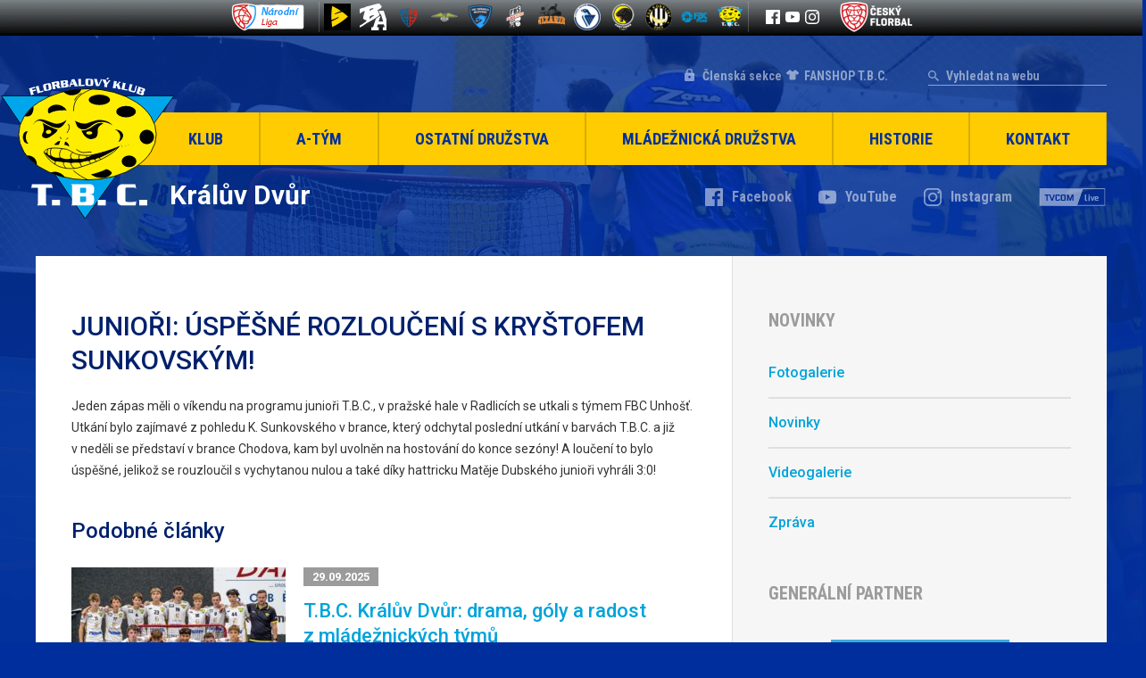

--- FILE ---
content_type: text/html; charset=UTF-8
request_url: https://www.tbc.cz/juniori-uspesne-rozlouceni-s-krystofem-sunkovskym/
body_size: 10825
content:
<!DOCTYPE html>
<html lang="cs" xmlns:fb="https://www.facebook.com/2008/fbml" xmlns:addthis="https://www.addthis.com/help/api-spec"  >
    <head>
        <meta charset="utf-8">
        <meta name="viewport" content="width=device-width">

        <link rel="apple-touch-icon" sizes="180x180" href="https://www.tbc.cz/fdksoeuwpsa/themes/tbc/favicons/apple-touch-icon.png">
        <link rel="icon" type="image/png" href="https://www.tbc.cz/fdksoeuwpsa/themes/tbc/favicons/favicon-32x32.png" sizes="32x32">
        <link rel="icon" type="image/png" href="https://www.tbc.cz/fdksoeuwpsa/themes/tbc/favicons/favicon-16x16.png" sizes="16x16">
        <link rel="manifest" href="https://www.tbc.cz/fdksoeuwpsa/themes/tbc/favicons/manifest.json">
        <link rel="mask-icon" href="https://www.tbc.cz/fdksoeuwpsa/themes/tbc/favicons/safari-pinned-tab.svg" color="#5bbad5">
        <meta name="theme-color" content="#ffffff">

            <script>
            WebFontConfig = {
                google: {
                    families: [ 'Roboto:400,500,700:latin-ext', 'Roboto Condensed:700:latin-ext' ]
                },
                active: function() {
                    document.cookie ='wfont=1; expires='+(new Date(new Date().getTime() + 86400000)).toGMTString()+'; path=/'
                }
            };
            (function(d) {
               var wf = d.createElement('script'), s = d.scripts[0];
               wf.src = 'https://ajax.googleapis.com/ajax/libs/webfont/1.6.26/webfont.js';
               wf.async = true;
               s.parentNode.insertBefore(wf, s);
            })(document);
        </script>
        <link rel="prefetch" href="https://fonts.googleapis.com/css?family=Roboto+Condensed:700|Roboto:400,500,700&amp;subset=latin-ext">
    
        <meta name='robots' content='index, follow, max-image-preview:large, max-snippet:-1, max-video-preview:-1' />
	
	
	<!-- This site is optimized with the Yoast SEO plugin v25.1 - https://yoast.com/wordpress/plugins/seo/ -->
	<link media="all" href="https://www.tbc.cz/fdksoeuwpsa/cache/autoptimize/css/autoptimize_85b3a8ae18aa94b1220a1c85ac5ba6e7.css" rel="stylesheet"><title>JUNIOŘI: ÚSPĚŠNÉ ROZLOUČENÍ S KRYŠTOFEM SUNKOVSKÝM! | T.B.C. Králův Dvůr</title>
	<link rel="canonical" href="https://www.tbc.cz/juniori-uspesne-rozlouceni-s-krystofem-sunkovskym/" />
	<meta property="og:locale" content="cs_CZ" />
	<meta property="og:type" content="article" />
	<meta property="og:title" content="JUNIOŘI: ÚSPĚŠNÉ ROZLOUČENÍ S KRYŠTOFEM SUNKOVSKÝM! | T.B.C. Králův Dvůr" />
	<meta property="og:description" content="Jeden zápas měli o&nbsp;víkendu na programu junioři T.B.C., v&nbsp;pražské hale v&nbsp;Radlicích se utkali s&nbsp;týmem FBC Unhošť. Utkání bylo zajímavé z&nbsp;pohledu.. číst dále" />
	<meta property="og:url" content="https://www.tbc.cz/juniori-uspesne-rozlouceni-s-krystofem-sunkovskym/" />
	<meta property="og:site_name" content="T.B.C. Králův Dvůr" />
	<meta property="article:author" content="https://www.facebook.com/T.Kopa89" />
	<meta property="article:published_time" content="2012-11-24T23:00:00+00:00" />
	<meta property="article:modified_time" content="2017-08-31T15:05:04+00:00" />
	<meta name="author" content="Tomáš POKORNÝ" />
	<meta name="twitter:card" content="summary_large_image" />
	<meta name="twitter:label1" content="Napsal(a)" />
	<meta name="twitter:data1" content="Tomáš POKORNÝ" />
	<meta name="twitter:label2" content="Odhadovaná doba čtení" />
	<meta name="twitter:data2" content="1 minuta" />
	<script type="application/ld+json" class="yoast-schema-graph">{"@context":"https://schema.org","@graph":[{"@type":"WebPage","@id":"https://www.tbc.cz/juniori-uspesne-rozlouceni-s-krystofem-sunkovskym/","url":"https://www.tbc.cz/juniori-uspesne-rozlouceni-s-krystofem-sunkovskym/","name":"JUNIOŘI: ÚSPĚŠNÉ ROZLOUČENÍ S KRYŠTOFEM SUNKOVSKÝM! | T.B.C. Králův Dvůr","isPartOf":{"@id":"https://www.tbc.cz/#website"},"datePublished":"2012-11-24T23:00:00+00:00","dateModified":"2017-08-31T15:05:04+00:00","author":{"@id":"https://www.tbc.cz/#/schema/person/9d200210734f69da3d8db15fe917511a"},"breadcrumb":{"@id":"https://www.tbc.cz/juniori-uspesne-rozlouceni-s-krystofem-sunkovskym/#breadcrumb"},"inLanguage":"cs","potentialAction":[{"@type":"ReadAction","target":["https://www.tbc.cz/juniori-uspesne-rozlouceni-s-krystofem-sunkovskym/"]}]},{"@type":"BreadcrumbList","@id":"https://www.tbc.cz/juniori-uspesne-rozlouceni-s-krystofem-sunkovskym/#breadcrumb","itemListElement":[{"@type":"ListItem","position":1,"name":"Domů","item":"https://www.tbc.cz/"},{"@type":"ListItem","position":2,"name":"JUNIOŘI: ÚSPĚŠNÉ ROZLOUČENÍ S&nbsp;KRYŠTOFEM SUNKOVSKÝM!"}]},{"@type":"WebSite","@id":"https://www.tbc.cz/#website","url":"https://www.tbc.cz/","name":"T.B.C. Králův Dvůr","description":"Florbalový Klub","potentialAction":[{"@type":"SearchAction","target":{"@type":"EntryPoint","urlTemplate":"https://www.tbc.cz/?s={search_term_string}"},"query-input":{"@type":"PropertyValueSpecification","valueRequired":true,"valueName":"search_term_string"}}],"inLanguage":"cs"},{"@type":"Person","@id":"https://www.tbc.cz/#/schema/person/9d200210734f69da3d8db15fe917511a","name":"Tomáš POKORNÝ","image":{"@type":"ImageObject","inLanguage":"cs","@id":"https://www.tbc.cz/#/schema/person/image/","url":"https://secure.gravatar.com/avatar/1b5a32db01afdb98859cf2a3fdfddeb2ee47ac89f5ee8b5a4e1508ab48f01c5d?s=96&d=mm&r=g","contentUrl":"https://secure.gravatar.com/avatar/1b5a32db01afdb98859cf2a3fdfddeb2ee47ac89f5ee8b5a4e1508ab48f01c5d?s=96&d=mm&r=g","caption":"Tomáš POKORNÝ"},"sameAs":["https://www.facebook.com/T.Kopa89"],"url":"https://www.tbc.cz/author/kopa-89post-cz/"}]}</script>
	<!-- / Yoast SEO plugin. -->


<link rel='dns-prefetch' href='//www.tbc.cz' />
		<!-- This site uses the Google Analytics by ExactMetrics plugin v8.8.0 - Using Analytics tracking - https://www.exactmetrics.com/ -->
		<!-- Note: ExactMetrics is not currently configured on this site. The site owner needs to authenticate with Google Analytics in the ExactMetrics settings panel. -->
					<!-- No tracking code set -->
				<!-- / Google Analytics by ExactMetrics -->
		<script type="text/javascript">
/* <![CDATA[ */
window._wpemojiSettings = {"baseUrl":"https:\/\/s.w.org\/images\/core\/emoji\/16.0.1\/72x72\/","ext":".png","svgUrl":"https:\/\/s.w.org\/images\/core\/emoji\/16.0.1\/svg\/","svgExt":".svg","source":{"concatemoji":"https:\/\/www.tbc.cz\/wp-includes\/js\/wp-emoji-release.min.js?ver=6.8.3"}};
/*! This file is auto-generated */
!function(s,n){var o,i,e;function c(e){try{var t={supportTests:e,timestamp:(new Date).valueOf()};sessionStorage.setItem(o,JSON.stringify(t))}catch(e){}}function p(e,t,n){e.clearRect(0,0,e.canvas.width,e.canvas.height),e.fillText(t,0,0);var t=new Uint32Array(e.getImageData(0,0,e.canvas.width,e.canvas.height).data),a=(e.clearRect(0,0,e.canvas.width,e.canvas.height),e.fillText(n,0,0),new Uint32Array(e.getImageData(0,0,e.canvas.width,e.canvas.height).data));return t.every(function(e,t){return e===a[t]})}function u(e,t){e.clearRect(0,0,e.canvas.width,e.canvas.height),e.fillText(t,0,0);for(var n=e.getImageData(16,16,1,1),a=0;a<n.data.length;a++)if(0!==n.data[a])return!1;return!0}function f(e,t,n,a){switch(t){case"flag":return n(e,"\ud83c\udff3\ufe0f\u200d\u26a7\ufe0f","\ud83c\udff3\ufe0f\u200b\u26a7\ufe0f")?!1:!n(e,"\ud83c\udde8\ud83c\uddf6","\ud83c\udde8\u200b\ud83c\uddf6")&&!n(e,"\ud83c\udff4\udb40\udc67\udb40\udc62\udb40\udc65\udb40\udc6e\udb40\udc67\udb40\udc7f","\ud83c\udff4\u200b\udb40\udc67\u200b\udb40\udc62\u200b\udb40\udc65\u200b\udb40\udc6e\u200b\udb40\udc67\u200b\udb40\udc7f");case"emoji":return!a(e,"\ud83e\udedf")}return!1}function g(e,t,n,a){var r="undefined"!=typeof WorkerGlobalScope&&self instanceof WorkerGlobalScope?new OffscreenCanvas(300,150):s.createElement("canvas"),o=r.getContext("2d",{willReadFrequently:!0}),i=(o.textBaseline="top",o.font="600 32px Arial",{});return e.forEach(function(e){i[e]=t(o,e,n,a)}),i}function t(e){var t=s.createElement("script");t.src=e,t.defer=!0,s.head.appendChild(t)}"undefined"!=typeof Promise&&(o="wpEmojiSettingsSupports",i=["flag","emoji"],n.supports={everything:!0,everythingExceptFlag:!0},e=new Promise(function(e){s.addEventListener("DOMContentLoaded",e,{once:!0})}),new Promise(function(t){var n=function(){try{var e=JSON.parse(sessionStorage.getItem(o));if("object"==typeof e&&"number"==typeof e.timestamp&&(new Date).valueOf()<e.timestamp+604800&&"object"==typeof e.supportTests)return e.supportTests}catch(e){}return null}();if(!n){if("undefined"!=typeof Worker&&"undefined"!=typeof OffscreenCanvas&&"undefined"!=typeof URL&&URL.createObjectURL&&"undefined"!=typeof Blob)try{var e="postMessage("+g.toString()+"("+[JSON.stringify(i),f.toString(),p.toString(),u.toString()].join(",")+"));",a=new Blob([e],{type:"text/javascript"}),r=new Worker(URL.createObjectURL(a),{name:"wpTestEmojiSupports"});return void(r.onmessage=function(e){c(n=e.data),r.terminate(),t(n)})}catch(e){}c(n=g(i,f,p,u))}t(n)}).then(function(e){for(var t in e)n.supports[t]=e[t],n.supports.everything=n.supports.everything&&n.supports[t],"flag"!==t&&(n.supports.everythingExceptFlag=n.supports.everythingExceptFlag&&n.supports[t]);n.supports.everythingExceptFlag=n.supports.everythingExceptFlag&&!n.supports.flag,n.DOMReady=!1,n.readyCallback=function(){n.DOMReady=!0}}).then(function(){return e}).then(function(){var e;n.supports.everything||(n.readyCallback(),(e=n.source||{}).concatemoji?t(e.concatemoji):e.wpemoji&&e.twemoji&&(t(e.twemoji),t(e.wpemoji)))}))}((window,document),window._wpemojiSettings);
/* ]]> */
</script>








<script type="text/javascript" src="https://www.tbc.cz/wp-includes/js/jquery/jquery.min.js?ver=3.7.1" id="jquery-core-js"></script>



<link rel="https://api.w.org/" href="https://www.tbc.cz/wp-json/" /><link rel="alternate" title="JSON" type="application/json" href="https://www.tbc.cz/wp-json/wp/v2/posts/1687" /><link rel='shortlink' href='https://www.tbc.cz/?p=1687' />
<link rel="alternate" title="oEmbed (JSON)" type="application/json+oembed" href="https://www.tbc.cz/wp-json/oembed/1.0/embed?url=https%3A%2F%2Fwww.tbc.cz%2Fjuniori-uspesne-rozlouceni-s-krystofem-sunkovskym%2F" />
<link rel="alternate" title="oEmbed (XML)" type="text/xml+oembed" href="https://www.tbc.cz/wp-json/oembed/1.0/embed?url=https%3A%2F%2Fwww.tbc.cz%2Fjuniori-uspesne-rozlouceni-s-krystofem-sunkovskym%2F&#038;format=xml" />

        
                    <script type="text/javascript">
                var loop = true;
                var between = 10000;
                var speed = 750;
            </script>
                <script type="text/javascript">
            var sponsorBetween = 3000;
            var sponsorSpeed = 500;
        </script>

    </head>

    <body class="wp-singular post-template-default single single-post postid-1687 single-format-standard wp-theme-tbc">

        
        <div class="top-bar-section">
            <div class="content">
                <a href="https://www.ceskyflorbal.cz/narodni-liga-A" class="tipsport" target="_blank">
                                        <img src="https://www.tbc.cz/fdksoeuwpsa/uploads/2017/08/logo_narodni_liga.png" alt="">
                </a>
                <div class="teams">
                                                                                            <a href="https://www.start98.eu/" class="team" title="Start98" target="_blank">
                                <img src="https://www.tbc.cz/fdksoeuwpsa/uploads/2024/09/35327451_10155634160871169_2615592893800251392_n-30x30.png" alt="Start98">
                            </a>
                                                                                                <a href="https://www.blackangels.cz/" class="team" title="BLACK ANGELS" target="_blank">
                                <img src="https://www.tbc.cz/fdksoeuwpsa/uploads/2024/09/ba-white-30x30.png" alt="BLACK ANGELS">
                            </a>
                                                                                                <a href="https://www.florballitomysl.cz/cs" class="team" title="FLORBAL Litomyšl" target="_blank">
                                <img src="https://www.tbc.cz/fdksoeuwpsa/uploads/2024/09/output-onlinepngtools-2-30x30.png" alt="FLORBAL Litomyšl">
                            </a>
                                                                                                <a href="https://www.fbcpisek.cz/" class="team" title="FBC Písek" target="_blank">
                                <img src="https://www.tbc.cz/fdksoeuwpsa/uploads/2023/05/5e7dca58b959b-30x30.png" alt="FBC Písek">
                            </a>
                                                                                                <a href="https://www.doswich.cz/" class="team" title="FBC Došwich Milevsko" target="_blank">
                                <img src="https://www.tbc.cz/fdksoeuwpsa/uploads/2023/09/FBC-DO1-30x30.png" alt="FBC Došwich Milevsko">
                            </a>
                                                                                                <a href="https://www.fbsslaviaplzen.cz/" class="team" title="FBŠ SLAVIA Fat Pipe Plzeň" target="_blank">
                                <img src="https://www.tbc.cz/fdksoeuwpsa/uploads/2022/11/FBS-Plzen-logo-30x30.png" alt="FBŠ SLAVIA Fat Pipe Plzeň">
                            </a>
                                                                                                <a href="https://www.dumum.cz/" class="team" title="Wizards DDM Praha 10" target="_blank">
                                <img src="https://www.tbc.cz/fdksoeuwpsa/uploads/2018/09/wizards_logo_b-30x30.png" alt="Wizards DDM Praha 10">
                            </a>
                                                                                                                                                                                                                                                                                                                                                                                                                                                                                                                                                        <a href="http://www.florbaljaromer.cz" class="team" title="TJ Sokol Jaroměř" target="_blank">
                                <img src="https://www.tbc.cz/fdksoeuwpsa/uploads/2022/11/logo-lg-30x30.png" alt="TJ Sokol Jaroměř">
                            </a>
                                                                                                <a href="http://www.panthers.cz" class="team" title="Panthers Praha" target="_blank">
                                <img src="https://www.tbc.cz/fdksoeuwpsa/uploads/2017/08/panthers_2-30x30.png" alt="Panthers Praha">
                            </a>
                                                                                                <a href="http://www.fbkkobylisy.cz" class="team" title="Florbal TJ Kobylisy" target="_blank">
                                <img src="https://www.tbc.cz/fdksoeuwpsa/uploads/2017/08/logo_kobylisy-30x30.png" alt="Florbal TJ Kobylisy">
                            </a>
                                                                                                <a href="http://www.florbal-plzen.cz" class="team" title="FbC Plzeň" target="_blank">
                                <img src="https://www.tbc.cz/fdksoeuwpsa/uploads/2017/08/plzen-30x30.png" alt="FbC Plzeň">
                            </a>
                                                                                                <a href="" class="team" title="T.B.C. Králův Dvůr" target="_blank">
                                <img src="https://www.tbc.cz/fdksoeuwpsa/uploads/2017/08/tbc_1-30x30.png" alt="T.B.C. Králův Dvůr">
                            </a>
                                                                                                                                                                                                                                                                                                                                                                                                                                                                                                                                                                                                                                                                                                                                                                                                                                                                                                                                                                                                                                                                                                                                                                                                                                                                                                                                                                                                                                                                                                                                                                                                                                                                                                                                                                                                                                                                                                                                                                                                                                                                                                                                                                                                                                                                                                                                                                                                                                                                                                                                                                                                                                                                                                                                                                                                                                                                                                                                                                                                                                                                                                                                                                                                                                                                                                                                                                                                                                                                                                                                                                                                                                                                                                                                                                                                                                                                                                                                                                                                                                                                                                                                                                                                                                                                                                                                                                                                                                                                                                                                                                                                                                                                                                                                                                                                                                                                                                                                                                                                                                                                                                                                                                                                                                                                                                                                                                                                                                                                                                                                                                                                                                                                                                                                                                                                                                                                                                                                                                                                                                                                                                                                                                                                                                                                                                                                                                                                                                                                                                                                                                                                                                                                                                                                                                                                                                                                                                                                                                                                                                                                                                                                                                                                                                                                                                                                                                                                                                                                                                                                                                                                                                                                                                                                                                                                                                                                                                                                                                                                                                                                                                                                                                                                                                                                                                                                                                                                                                                                                                                                                                                                                                                                                                                                                                                                                                                                                                                                                                                                                                                                                                                                                                                                                                                                                                                                                                                                                                                                                                                                                                                                                                                                                                                                                                                                                                                                                                                                                                                                                                                                                                                                                                                                                                                                                                                                                                                                                                                                                                                                                                                                                                                                                                                                                                                                                                                                                                                                                                                                                                                                                                                                                                                                                                                                                                                                                                                                                                                                                                                                                                                                                                                                                                                                                                                                                                                                                                                                                                                                                                                                                                                                                                                                                                                                                                                                                                                                                                                                                                                                                                                                                                                                                                                                                                                                                                                                                                                                                                                                                                                                                                                                                                                                                                                                                                                                                                                                                                                                                                                                                                                                                                                                                                                                                                                                                                                                                                                                                                                                                                                                                                                                                                                                                                                                                                                                                                                                                                                                                                                                                                                                                                                                                                                                                                                                                    </div>
                <div class="social-icons-section">
                                                                <a href="https://www.facebook.com/TBCKD/" class="facebook" title="Facebook" target="_blank"><img src="https://www.tbc.cz/fdksoeuwpsa/themes/tbc/img/dist/top-bar-facebook.svg" alt="Facebook"></a>
                                                                                    <a href="https://www.youtube.com/channel/UCTRFlttjGVvHGs4GZQ4Ddjw/featured" class="youtube" title="YouTube" target="_blank"><img src="https://www.tbc.cz/fdksoeuwpsa/themes/tbc/img/dist/top-bar-youtube.svg" alt="YouTube"></a>
                                                                <a href="https://www.instagram.com/tbckd/" class="instagram" title="Instagram" target="_blank"><img src="https://www.tbc.cz/fdksoeuwpsa/themes/tbc/img/dist/top-bar-instagram.svg" alt="Instagram"></a>
                                    </div>
                <a href="https://www.ceskyflorbal.cz/" class="florbal" target="_blank">
                                        <img src="https://www.tbc.cz/fdksoeuwpsa/uploads/2017/08/lista-florbal.png" alt="">
                </a>

		            </div>
        </div>

        <div class="page-wrapper">
    		<header class="header">
                <div class="top-section">
                                        <a href="https://eos.tbc.cz/" class="member-section" target="_blank">Členská sekce</a>
		    <a href="https://www.demisport.cz/tbc-kraluv-dvur/" class="member-section2" target="_blank">FANSHOP T.B.C.</a>
                    <form role="search" method="GET" id="search" action="https://www.tbc.cz/">
                        <input type="search" name="s" placeholder="Vyhledat na webu" value="" id="search-input" required>
                        <input type="submit">
                    </form>
                    <div class="icons mobile-icons">
                        <a href="https://www.facebook.com/TBCKD/" title="Facebook" class="icon facebook" target="_blank"></a>
                        <a href="https://www.youtube.com/channel/UCTRFlttjGVvHGs4GZQ4Ddjw" title="YouTube" class="icon youtube" target="_blank"></a>
                        <a href="https://www.instagram.com/tbckd/" title="Instagram" class="icon instagram" target="_blank"></a>
                        <a href="https://www.tvcom.cz/hledani/?q=T.B.C." title="TVCOM Live" class="icon tvcom" target="_blank"></a>
                    </div>
                </div>
                <div class="menu-section">
                    <a href="https://www.tbc.cz" class="logo">
                        <img src="https://www.tbc.cz/fdksoeuwpsa/themes/tbc/img/dist/logo_white.svg" alt="T.B.C. Králův Dvůr">
                    </a>
                    <ul class="menu js-menu">
                        <li id="menu-item-45" class="menu-klub menu-item menu-item-type-post_type menu-item-object-page menu-item-has-children menu-item-45"><a href="https://www.tbc.cz/?page_id=6">Klub</a>
<ul class="sub-menu">
	<li id="menu-item-47" class="menu-item menu-item-type-post_type menu-item-object-page menu-item-47"><a href="https://www.tbc.cz/vedeni-klubu/">Vedení klubu</a></li>
	<li id="menu-item-48" class="menu-item menu-item-type-post_type menu-item-object-page menu-item-48"><a href="https://www.tbc.cz/partneri-a-sponzori/">Partneři a&nbsp;sponzoři</a></li>
	<li id="menu-item-175" class="menu-item menu-item-type-post_type menu-item-object-page menu-item-175"><a href="https://www.tbc.cz/mestska-hala-kraluv-dvur/">Městská hala Králův Dvůr</a></li>
	<li id="menu-item-176" class="menu-item menu-item-type-post_type menu-item-object-page menu-item-176"><a href="https://www.tbc.cz/rozpis-treninku/">Rozpis tréninků</a></li>
	<li id="menu-item-180" class="menu-item menu-item-type-post_type menu-item-object-page menu-item-180"><a href="https://www.tbc.cz/ke-stazeni/">Ke stažení</a></li>
	<li id="menu-item-3442" class="menu-item menu-item-type-post_type menu-item-object-page menu-item-3442"><a href="https://www.tbc.cz/napiste-nam/">Napište nám</a></li>
	<li id="menu-item-5426" class="menu-item menu-item-type-post_type menu-item-object-page menu-item-5426"><a href="https://www.tbc.cz/klubovy-kodex/">Klubový kodex</a></li>
	<li id="menu-item-5789" class="menu-item menu-item-type-post_type menu-item-object-page menu-item-5789"><a href="https://www.tbc.cz/prihlaska-t-b-c/">Přihláška do T.B.C.</a></li>
	<li id="menu-item-5788" class="menu-item menu-item-type-post_type menu-item-object-page menu-item-5788"><a href="https://www.tbc.cz/aktualizace-udaju/">Aktualizace údajů</a></li>
	<li id="menu-item-5790" class="menu-item menu-item-type-post_type menu-item-object-page menu-item-5790"><a href="https://www.tbc.cz/tapety/">Tapety</a></li>
	<li id="menu-item-6178" class="menu-item menu-item-type-post_type menu-item-object-page menu-item-6178"><a href="https://www.tbc.cz/soustredeni-2024/">Soustředění 2025</a></li>
</ul>
</li>
<li id="menu-item-50" class="menu-a-tym menu-item menu-item-type-post_type menu-item-object-page menu-item-has-children menu-item-50"><a href="https://www.tbc.cz/a-tym/">A-Tým</a>
<ul class="sub-menu">
	<li id="menu-item-182" class="menu-item menu-item-type-post_type menu-item-object-page menu-item-182"><a href="https://www.tbc.cz/a-tym/zapasy-a-tym/">Zápasy</a></li>
	<li id="menu-item-183" class="menu-item menu-item-type-post_type menu-item-object-page menu-item-183"><a href="https://www.tbc.cz/a-tym/tabulka/">Tabulka</a></li>
	<li id="menu-item-184" class="menu-item menu-item-type-post_type menu-item-object-page menu-item-184"><a href="https://www.tbc.cz/a-tym/statistiky-hracu/">Statistiky hráčů</a></li>
	<li id="menu-item-4380" class="menu-item menu-item-type-post_type menu-item-object-page menu-item-4380"><a href="https://www.tbc.cz/a-tym/soupiska-a/">Soupiska</a></li>
	<li id="menu-item-3800" class="menu-item menu-item-type-post_type menu-item-object-page menu-item-3800"><a href="https://www.tbc.cz/a-tym/realizacni-tym/">Realizační tým</a></li>
</ul>
</li>
<li id="menu-item-53" class="menu-ostatni-druzstva menu-item menu-item-type-post_type menu-item-object-page menu-item-has-children menu-item-53"><a href="https://www.tbc.cz/ostatni-druzstva/">Ostatní družstva</a>
<ul class="sub-menu">
	<li id="menu-item-54" class="menu-item menu-item-type-post_type menu-item-object-page menu-item-54"><a href="https://www.tbc.cz/ostatni-druzstva/muzi-b/">Muži B</a></li>
	<li id="menu-item-186" class="menu-item menu-item-type-post_type menu-item-object-page menu-item-186"><a href="https://www.tbc.cz/ostatni-druzstva/muzi-c/">Muži C</a></li>
</ul>
</li>
<li id="menu-item-55" class="menu-mladeznicka-druzstva menu-item menu-item-type-post_type menu-item-object-page menu-item-has-children menu-item-55"><a href="https://www.tbc.cz/mladez/">Mládežnická družstva</a>
<ul class="sub-menu">
	<li id="menu-item-60" class="menu-item menu-item-type-post_type menu-item-object-page menu-item-60"><a href="https://www.tbc.cz/mladez/juniori/">Junioři</a></li>
	<li id="menu-item-61" class="menu-item menu-item-type-post_type menu-item-object-page menu-item-61"><a href="https://www.tbc.cz/mladez/dorost/">Dorost</a></li>
	<li id="menu-item-188" class="menu-item menu-item-type-post_type menu-item-object-page menu-item-188"><a href="https://www.tbc.cz/mladez/starsi-zaci/">Starší žáci</a></li>
	<li id="menu-item-189" class="menu-item menu-item-type-post_type menu-item-object-page menu-item-189"><a href="https://www.tbc.cz/mladez/mladsi-zaci/">Mladší žáci</a></li>
	<li id="menu-item-190" class="menu-item menu-item-type-post_type menu-item-object-page menu-item-190"><a href="https://www.tbc.cz/mladez/elevove/">Elévové</a></li>
	<li id="menu-item-191" class="menu-item menu-item-type-post_type menu-item-object-page menu-item-191"><a href="https://www.tbc.cz/mladez/pripravka/">Přípravka</a></li>
</ul>
</li>
<li id="menu-item-62" class="menu-historie menu-item menu-item-type-post_type menu-item-object-page menu-item-has-children menu-item-62"><a href="https://www.tbc.cz/historie/">Historie</a>
<ul class="sub-menu">
	<li id="menu-item-63" class="menu-item menu-item-type-post_type menu-item-object-page menu-item-63"><a href="https://www.tbc.cz/historie/historie-klubu/">Historie klubu</a></li>
	<li id="menu-item-3445" class="menu-item menu-item-type-post_type menu-item-object-page menu-item-3445"><a href="https://www.tbc.cz/historie/statistiky-souteze-20002001-20162017/">Statistiky soutěže 2010/11 – 2016/17</a></li>
	<li id="menu-item-459" class="menu-item menu-item-type-post_type menu-item-object-page menu-item-459"><a href="https://www.tbc.cz/historie/predchozi-verze-www-tbc-cz/">Předchozí verze www.tbc.cz</a></li>
</ul>
</li>
<li id="menu-item-46" class="menu-item menu-item-type-post_type menu-item-object-page menu-item-has-children menu-item-46"><a href="https://www.tbc.cz/kontakt/">Kontakt</a>
<ul class="sub-menu">
	<li id="menu-item-5898" class="menu-item menu-item-type-post_type menu-item-object-page menu-item-5898"><a href="https://www.tbc.cz/kontakt/">Kontakt</a></li>
	<li id="menu-item-6121" class="menu-item menu-item-type-post_type menu-item-object-page menu-item-6121"><a href="https://www.tbc.cz/kontakt/treneri-vedeni-klubu/">Trenéři a&nbsp;vedení klubu</a></li>
</ul>
</li>
<li id="menu-item-6976" class="for-members menu-item menu-item-type-custom menu-item-object-custom menu-item-6976"><a target="_blank" href="https://eos.tbc.cz/">Členská sekce</a></li>
                    </ul>
                    <div class="mobile-menu-button js-mobile-menu-button">Hlavní nabídka</div>
                </div>
                <div class="fake-menu-section"></div>
                <div class="undermenu-section">
                    <p class="name">Králův Dvůr</p>
                    <div class="icons">
                        <a href="https://www.facebook.com/TBCKD/" title="Facebook" class="icon facebook" target="_blank"><span>Facebook</span></a>
                        <a href="https://www.youtube.com/channel/UCTRFlttjGVvHGs4GZQ4Ddjw" title="YouTube" class="icon youtube" target="_blank"><span>YouTube</span></a>
                        <a href="https://www.instagram.com/tbckd/" title="Instagram" class="icon instagram" target="_blank"><span>Instagram</span></a>
                        <a href="https://www.tvcom.cz/hledani/?q=T.B.C." title="TVCOM Live" class="icon tvcom" target="_blank"></a>
                    </div>
                </div>

                

    		</header>

        <main class="main single single-article">
        <div class="left-side">

            <h1 class="page-title">JUNIOŘI: ÚSPĚŠNÉ ROZLOUČENÍ S&nbsp;KRYŠTOFEM SUNKOVSKÝM!</h1>

            
                <div class="at-above-post addthis_tool" data-url="https://www.tbc.cz/juniori-uspesne-rozlouceni-s-krystofem-sunkovskym/"></div><p><P>Jeden zápas měli o&nbsp;víkendu na programu junioři T.B.C., v&nbsp;pražské hale v&nbsp;Radlicích se utkali s&nbsp;týmem FBC Unhošť. Utkání bylo zajímavé z&nbsp;pohledu K. Sunkovského v&nbsp;brance, který odchytal poslední utkání v&nbsp;barvách T.B.C. a&nbsp;již v&nbsp;neděli se představí v&nbsp;brance Chodova, kam byl uvolněn na hostování do konce sezóny! A&nbsp;loučení to bylo úspěšné, jelikož se rouzloučil s&nbsp;vychytanou nulou a&nbsp;také díky hattricku Matěje Dubského junioři vyhráli 3:0!</P>
<!-- AddThis Advanced Settings above via filter on the_content --><!-- AddThis Advanced Settings below via filter on the_content --><!-- AddThis Advanced Settings generic via filter on the_content --><!-- AddThis Share Buttons above via filter on the_content --><!-- AddThis Share Buttons below via filter on the_content --><div class="at-below-post addthis_tool" data-url="https://www.tbc.cz/juniori-uspesne-rozlouceni-s-krystofem-sunkovskym/"></div><!-- AddThis Share Buttons generic via filter on the_content -->
            
            <h3 class="more-news">Podobné články</h3>

                                    	
            		<article class="news">
    <div class="image">
                    <img width="240" height="160" src="https://www.tbc.cz/fdksoeuwpsa/uploads/2025/09/83b6f8a7-17c7-4812-bdb0-fbf415145c6c-240x160.jpeg" class="attachment-thumbnail size-thumbnail wp-post-image" alt="" decoding="async" srcset="https://www.tbc.cz/fdksoeuwpsa/uploads/2025/09/83b6f8a7-17c7-4812-bdb0-fbf415145c6c-240x160.jpeg 240w, https://www.tbc.cz/fdksoeuwpsa/uploads/2025/09/83b6f8a7-17c7-4812-bdb0-fbf415145c6c-700x467.jpeg 700w, https://www.tbc.cz/fdksoeuwpsa/uploads/2025/09/83b6f8a7-17c7-4812-bdb0-fbf415145c6c-880x587.jpeg 880w, https://www.tbc.cz/fdksoeuwpsa/uploads/2025/09/83b6f8a7-17c7-4812-bdb0-fbf415145c6c-768x512.jpeg 768w, https://www.tbc.cz/fdksoeuwpsa/uploads/2025/09/83b6f8a7-17c7-4812-bdb0-fbf415145c6c-1536x1024.jpeg 1536w, https://www.tbc.cz/fdksoeuwpsa/uploads/2025/09/83b6f8a7-17c7-4812-bdb0-fbf415145c6c-200x133.jpeg 200w, https://www.tbc.cz/fdksoeuwpsa/uploads/2025/09/83b6f8a7-17c7-4812-bdb0-fbf415145c6c.jpeg 1600w" sizes="(max-width: 240px) 100vw, 240px" />            </div>
    <div class="news-content">
        <span class="date">29.09.2025</span>
        <a href="https://www.tbc.cz/t-b-c-kraluv-dvur-drama-goly-a-radost-z-mladeznickych-tymu/" class="title"><h2>T.B.C. Králův Dvůr: drama, góly a&nbsp;radost z&nbsp;mládežnických týmů</h2></a>
        <p>Florbalová sezóna je v&nbsp;plném proudu a&nbsp;T.B.C. Králův Dvůr už má za sebou první ostré zápasy ve většině kategorií. Zatímco áčko&hellip;</p>
    </div>
</article>

            	
            		<article class="news">
    <div class="image">
                    <img width="240" height="160" src="https://www.tbc.cz/fdksoeuwpsa/uploads/2025/06/Exhibice-jak-ma-bytNa-jedne-strane-domaci-tym-na-druhe-vyber-All-Star-–-parada-plna-dovednosti-humoru-a-florbalove-show-Fanousci-bourili-hraci-bavili-a-atmosfera-Neskutecna-Pro-vice-fotek-sledujte-storie-240x160.jpg" class="attachment-thumbnail size-thumbnail wp-post-image" alt="" decoding="async" />            </div>
    <div class="news-content">
        <span class="date">09.06.2025</span>
        <a href="https://www.tbc.cz/sin-slavy/" class="title"><h2>Síň Slávy</h2></a>
        <p>Tabulky si můžete stáhnout na této stránce. Nápad vytvořit síň slávy vznikl již před několika lety, konkrétně v&nbsp;roce 2020, tedy&hellip;</p>
    </div>
</article>

            	            
        </div>

        <div class="right-side">
            <h2 class="grey-title">Novinky</h2>
            <ul class="sidebar-menu">
                                                <li>
                    <a href="https://www.tbc.cz/kategorie/fotogalerie/" rel="category">Fotogalerie</a>
                </li>
                                <li>
                    <a href="https://www.tbc.cz/kategorie/novinky/" rel="category">Novinky</a>
                </li>
                                <li>
                    <a href="https://www.tbc.cz/kategorie/videogalerie/" rel="category">Videogalerie</a>
                </li>
                                <li>
                    <a href="https://www.tbc.cz/kategorie/zprava/" rel="category">Zpráva</a>
                </li>
                            </ul>
            <h2 class="grey-title">Generální partner</h2>
<div class="sponsors sponsors-slider-block">
    <div class="sponsors-slider general-partners-slider">
        <div class="swiper-wrapper">
                        <div class="swiper-slide">
                                                                <a href="http://www.kraluv-dvur.cz/" title="Město Králův Dvůr" target="_blank" rel="external nofollow">
                    <img src="https://www.tbc.cz/fdksoeuwpsa/uploads/2017/08/mesto_kd.jpg" alt="">
                </a>
                            </div>
                </div>
    </div>
</div>

 
<h2 class="grey-title">Partneři</h2>
<div class="sponsors sponsors-slider-block">
    <div class="sponsors-slider partners-slider">
        <div class="swiper-wrapper">
                                                    <div class="swiper-slide">
                                                                            <a href="https://www.kr-stredocesky.cz" title="Středočeský kraj" target="_blank" rel="external nofollow">
                    <img src="https://www.tbc.cz/fdksoeuwpsa/uploads/2017/09/stredocesky_kraj.png" alt="">
                </a>
                                                                                                                            <a href="https://www.majkafe.cz/" title="Majkafé" target="_blank" rel="external nofollow">
                    <img src="https://www.tbc.cz/fdksoeuwpsa/uploads/2018/10/majkafe.png" alt="">
                </a>
                                                                                                                            <a href="http://www.kinet.cz/" title="Kinet s.r.o." target="_blank" rel="external nofollow">
                    <img src="https://www.tbc.cz/fdksoeuwpsa/uploads/2017/09/logo_kinet.png" alt="">
                </a>
                                        </div>
                                                        <div class="swiper-slide">
                                                                            <a href="http://www.studiopetricek.cz/" title="Kuchyňské studio Petříček" target="_blank" rel="external nofollow">
                    <img src="https://www.tbc.cz/fdksoeuwpsa/uploads/2017/09/studio_petricek_logo.png" alt="">
                </a>
                                                                                                                            <a href="http://www.smazikkladno.cz/" title="Smažík s.r.o." target="_blank" rel="external nofollow">
                    <img src="https://www.tbc.cz/fdksoeuwpsa/uploads/2017/08/smazik_2017.jpg" alt="">
                </a>
                                                                                                                            <a href="http://ekologicka-stavebni.cz/" title="Ekologická stavební" target="_blank" rel="external nofollow">
                    <img src="https://www.tbc.cz/fdksoeuwpsa/uploads/2017/08/ekologicka.jpg" alt="">
                </a>
                                        </div>
                                                        <div class="swiper-slide">
                                                                            <div class="block">
                    <img src="https://www.tbc.cz/fdksoeuwpsa/uploads/2018/08/Club-Finance.png" alt="">
                </div>
                                                                                                                            <a href="https://www.alsap.cz/" title="Alsap" target="_blank" rel="external nofollow">
                    <img src="https://www.tbc.cz/fdksoeuwpsa/uploads/2018/08/alsap.png" alt="">
                </a>
                                                                                                                            <div class="block">
                    <img src="https://www.tbc.cz/fdksoeuwpsa/uploads/2017/08/min_hh_mantinel2011.jpg" alt="">
                </div>
                                        </div>
                                                        <div class="swiper-slide">
                                                                            <a href="https://www.florbalexpert.cz/" title="Florbal Expert" target="_blank" rel="external nofollow">
                    <img src="https://www.tbc.cz/fdksoeuwpsa/uploads/2018/10/logo_FExpert_250.png" alt="">
                </a>
                                                                                                                            <a href="https://www.spinsport.cz/footbalance/" title="FootBalance" target="_blank" rel="external nofollow">
                    <img src="https://www.tbc.cz/fdksoeuwpsa/uploads/2018/10/FootBalance_logo.png" alt="">
                </a>
                                                                                                                            <a href="https://www.spinsport.cz/mcdavid/" title="McDavid" target="_blank" rel="external nofollow">
                    <img src="https://www.tbc.cz/fdksoeuwpsa/uploads/2018/10/McDavidLogo_Red.jpg" alt="">
                </a>
                                        </div>
                                                        <div class="swiper-slide">
                                                                            <a href="https://www.florbalexpert.cz/?manufacturer_id=11" title="Zone - Florbalexpert" target="_blank" rel="external nofollow">
                    <img src="https://www.tbc.cz/fdksoeuwpsa/uploads/2018/10/ZONE-LOGO-N.jpg" alt="">
                </a>
                                                                                                                            <a href="https://www.bettra.cz/" title="Bettra " target="_blank" rel="external nofollow">
                    <img src="https://www.tbc.cz/fdksoeuwpsa/uploads/2023/09/logo_cs.png" alt="">
                </a>
                                                                                                                            <a href="https://www.vpksuchy.cz/" title="VPK Suchý s.r.o." target="_blank" rel="external nofollow">
                    <img src="https://www.tbc.cz/fdksoeuwpsa/uploads/2024/12/5a9974fedaad5c0001714822_vpk-logo.png" alt="">
                </a>
                                        </div>
                                                        <div class="swiper-slide">
                                                                            <a href="http://www.novadus.cz/" title="Novadus" target="_blank" rel="external nofollow">
                    <img src="https://www.tbc.cz/fdksoeuwpsa/uploads/2024/12/logo.png" alt="">
                </a>
                                                                                                                            <a href="https://www.dopravachalupecky.cz/" title="Autodoprava Chalupecký" target="_blank" rel="external nofollow">
                    <img src="https://www.tbc.cz/fdksoeuwpsa/uploads/2024/12/266.png" alt="">
                </a>
                                                                                                                            <a href="https://tchalupa.cz/" title="T.Chalupa" target="_blank" rel="external nofollow">
                    <img src="https://www.tbc.cz/fdksoeuwpsa/uploads/2024/12/tchalupa-logo.png" alt="">
                </a>
                                        </div>
                                                        <div class="swiper-slide">
                                                                            <a href="https://www.auboeck.cz/" title="Auböck" target="_blank" rel="external nofollow">
                    <img src="https://www.tbc.cz/fdksoeuwpsa/uploads/2025/01/images-Aubock.png" alt="">
                </a>
                                                                                                                            <a href="https://www.sindler-dss.cz/" title="Šindler, důlní a stavební" target="_blank" rel="external nofollow">
                    <img src="https://www.tbc.cz/fdksoeuwpsa/uploads/2025/01/logo-Sindler.png" alt="">
                </a>
                                        </div>
                                        </div>
    </div>
</div>


<!--
<a href="http://www.msmt.cz/" title="Ministerstvo školství, mládeže a tělovýchovy" target="_blank" rel="external nofollow"><img src="https://www.tbc.cz/fdksoeuwpsa/themes/tbc/img/MSMT_web_sks.jpg" alt="MSMT" /></a>
-->
<a href="https://agenturasport.cz/" title="Národní sportovní agentura" target="_blank" rel="external nofollow"><img src="https://www.tbc.cz/fdksoeuwpsa/themes/tbc/img/NSA.png" alt="NSA" style="margin-left:auto;margin-right:auto;" /></a>
        </div>
    </main>

    </div>

		<footer class="footer">
			<div class="content">
				<ul class="footer-menu">
					<li class="menu-klub menu-item menu-item-type-post_type menu-item-object-page menu-item-has-children menu-item-45"><a href="https://www.tbc.cz/?page_id=6">Klub</a>
<ul class="sub-menu">
	<li class="menu-item menu-item-type-post_type menu-item-object-page menu-item-47"><a href="https://www.tbc.cz/vedeni-klubu/">Vedení klubu</a></li>
	<li class="menu-item menu-item-type-post_type menu-item-object-page menu-item-48"><a href="https://www.tbc.cz/partneri-a-sponzori/">Partneři a&nbsp;sponzoři</a></li>
	<li class="menu-item menu-item-type-post_type menu-item-object-page menu-item-175"><a href="https://www.tbc.cz/mestska-hala-kraluv-dvur/">Městská hala Králův Dvůr</a></li>
	<li class="menu-item menu-item-type-post_type menu-item-object-page menu-item-176"><a href="https://www.tbc.cz/rozpis-treninku/">Rozpis tréninků</a></li>
	<li class="menu-item menu-item-type-post_type menu-item-object-page menu-item-180"><a href="https://www.tbc.cz/ke-stazeni/">Ke stažení</a></li>
	<li class="menu-item menu-item-type-post_type menu-item-object-page menu-item-3442"><a href="https://www.tbc.cz/napiste-nam/">Napište nám</a></li>
	<li class="menu-item menu-item-type-post_type menu-item-object-page menu-item-5426"><a href="https://www.tbc.cz/klubovy-kodex/">Klubový kodex</a></li>
	<li class="menu-item menu-item-type-post_type menu-item-object-page menu-item-5789"><a href="https://www.tbc.cz/prihlaska-t-b-c/">Přihláška do T.B.C.</a></li>
	<li class="menu-item menu-item-type-post_type menu-item-object-page menu-item-5788"><a href="https://www.tbc.cz/aktualizace-udaju/">Aktualizace údajů</a></li>
	<li class="menu-item menu-item-type-post_type menu-item-object-page menu-item-5790"><a href="https://www.tbc.cz/tapety/">Tapety</a></li>
	<li class="menu-item menu-item-type-post_type menu-item-object-page menu-item-6178"><a href="https://www.tbc.cz/soustredeni-2024/">Soustředění 2025</a></li>
</ul>
</li>
<li class="menu-a-tym menu-item menu-item-type-post_type menu-item-object-page menu-item-has-children menu-item-50"><a href="https://www.tbc.cz/a-tym/">A-Tým</a>
<ul class="sub-menu">
	<li class="menu-item menu-item-type-post_type menu-item-object-page menu-item-182"><a href="https://www.tbc.cz/a-tym/zapasy-a-tym/">Zápasy</a></li>
	<li class="menu-item menu-item-type-post_type menu-item-object-page menu-item-183"><a href="https://www.tbc.cz/a-tym/tabulka/">Tabulka</a></li>
	<li class="menu-item menu-item-type-post_type menu-item-object-page menu-item-184"><a href="https://www.tbc.cz/a-tym/statistiky-hracu/">Statistiky hráčů</a></li>
	<li class="menu-item menu-item-type-post_type menu-item-object-page menu-item-4380"><a href="https://www.tbc.cz/a-tym/soupiska-a/">Soupiska</a></li>
	<li class="menu-item menu-item-type-post_type menu-item-object-page menu-item-3800"><a href="https://www.tbc.cz/a-tym/realizacni-tym/">Realizační tým</a></li>
</ul>
</li>
<li class="menu-ostatni-druzstva menu-item menu-item-type-post_type menu-item-object-page menu-item-has-children menu-item-53"><a href="https://www.tbc.cz/ostatni-druzstva/">Ostatní družstva</a>
<ul class="sub-menu">
	<li class="menu-item menu-item-type-post_type menu-item-object-page menu-item-54"><a href="https://www.tbc.cz/ostatni-druzstva/muzi-b/">Muži B</a></li>
	<li class="menu-item menu-item-type-post_type menu-item-object-page menu-item-186"><a href="https://www.tbc.cz/ostatni-druzstva/muzi-c/">Muži C</a></li>
</ul>
</li>
<li class="menu-mladeznicka-druzstva menu-item menu-item-type-post_type menu-item-object-page menu-item-has-children menu-item-55"><a href="https://www.tbc.cz/mladez/">Mládežnická družstva</a>
<ul class="sub-menu">
	<li class="menu-item menu-item-type-post_type menu-item-object-page menu-item-60"><a href="https://www.tbc.cz/mladez/juniori/">Junioři</a></li>
	<li class="menu-item menu-item-type-post_type menu-item-object-page menu-item-61"><a href="https://www.tbc.cz/mladez/dorost/">Dorost</a></li>
	<li class="menu-item menu-item-type-post_type menu-item-object-page menu-item-188"><a href="https://www.tbc.cz/mladez/starsi-zaci/">Starší žáci</a></li>
	<li class="menu-item menu-item-type-post_type menu-item-object-page menu-item-189"><a href="https://www.tbc.cz/mladez/mladsi-zaci/">Mladší žáci</a></li>
	<li class="menu-item menu-item-type-post_type menu-item-object-page menu-item-190"><a href="https://www.tbc.cz/mladez/elevove/">Elévové</a></li>
	<li class="menu-item menu-item-type-post_type menu-item-object-page menu-item-191"><a href="https://www.tbc.cz/mladez/pripravka/">Přípravka</a></li>
</ul>
</li>
<li class="menu-historie menu-item menu-item-type-post_type menu-item-object-page menu-item-has-children menu-item-62"><a href="https://www.tbc.cz/historie/">Historie</a>
<ul class="sub-menu">
	<li class="menu-item menu-item-type-post_type menu-item-object-page menu-item-63"><a href="https://www.tbc.cz/historie/historie-klubu/">Historie klubu</a></li>
	<li class="menu-item menu-item-type-post_type menu-item-object-page menu-item-3445"><a href="https://www.tbc.cz/historie/statistiky-souteze-20002001-20162017/">Statistiky soutěže 2010/11 – 2016/17</a></li>
	<li class="menu-item menu-item-type-post_type menu-item-object-page menu-item-459"><a href="https://www.tbc.cz/historie/predchozi-verze-www-tbc-cz/">Předchozí verze www.tbc.cz</a></li>
</ul>
</li>
<li class="menu-item menu-item-type-post_type menu-item-object-page menu-item-has-children menu-item-46"><a href="https://www.tbc.cz/kontakt/">Kontakt</a>
<ul class="sub-menu">
	<li class="menu-item menu-item-type-post_type menu-item-object-page menu-item-5898"><a href="https://www.tbc.cz/kontakt/">Kontakt</a></li>
	<li class="menu-item menu-item-type-post_type menu-item-object-page menu-item-6121"><a href="https://www.tbc.cz/kontakt/treneri-vedeni-klubu/">Trenéři a&nbsp;vedení klubu</a></li>
</ul>
</li>
<li class="for-members menu-item menu-item-type-custom menu-item-object-custom menu-item-6976"><a target="_blank" href="https://eos.tbc.cz/">Členská sekce</a></li>
				</ul>
				<div class="social-icons">
					<a href="https://www.facebook.com/TBCKD/" class="icon facebook" title="Facebook"><img src="https://www.tbc.cz/fdksoeuwpsa/themes/tbc/img/dist/footer-facebook.svg" alt=""></a>
					<a href="https://www.youtube.com/channel/UCTRFlttjGVvHGs4GZQ4Ddjw" class="icon youtube" title="YouTube"><img src="https://www.tbc.cz/fdksoeuwpsa/themes/tbc/img/dist/footer-youtube.svg" alt=""></a>
					<a href="https://www.instagram.com/tbckd/" class="icon instagram" title="Instagram"><img src="https://www.tbc.cz/fdksoeuwpsa/themes/tbc/img/dist/footer-instagram.svg" alt=""></a>
				</div>
				<span class="address">T.B.C. KRÁLŮV DVŮR, Nad Stadionem 354, 267 01 Králův Dvůr</span>
								<span class="phone-email"><span>+420 724 262 856</span> <span>/</span> <span id="eeb-2502-217875"></span><script type="text/javascript">(function(){var ml="lafAE4C%tohcrnD32zFi.m0eb",mi="7?617@F:<G27?>7@@E1C0897?3C=29D8H;75FGE1C0D;A7@@7?4C=29D8H;75FGE1C0D;A7?67@B17?4",o="";for(var j=0,l=mi.length;j<l;j++){o+=ml.charAt(mi.charCodeAt(j)-48);}document.getElementById("eeb-2502-217875").innerHTML = decodeURIComponent(o);}());</script><noscript>*protected email*</noscript></span>
				<span class="copy"><span class="tbc">© 2025 T.B.C. Králův Dvůr</span> <span class="break"> | </span><span class="createdby">Vytvořeno společností <a href="https://www.kinet.cz">Kinet s.r.o.</a></span></span>
			</div>
		</footer>

		<script type="speculationrules">
{"prefetch":[{"source":"document","where":{"and":[{"href_matches":"\/*"},{"not":{"href_matches":["\/wp-*.php","\/wp-admin\/*","\/fdksoeuwpsa\/uploads\/*","\/fdksoeuwpsa\/*","\/fdksoeuwpsa\/plugins\/*","\/fdksoeuwpsa\/themes\/tbc\/*","\/*\\?(.+)"]}},{"not":{"selector_matches":"a[rel~=\"nofollow\"]"}},{"not":{"selector_matches":".no-prefetch, .no-prefetch a"}}]},"eagerness":"conservative"}]}
</script>
<script data-cfasync="false" type="text/javascript">if (window.addthis_product === undefined) { window.addthis_product = "wpp"; } if (window.wp_product_version === undefined) { window.wp_product_version = "wpp-6.1.1"; } if (window.wp_blog_version === undefined) { window.wp_blog_version = "6.8.3"; } if (window.addthis_share === undefined) { window.addthis_share = {}; } if (window.addthis_config === undefined) { window.addthis_config = {"data_track_clickback":true,"ignore_server_config":true,"ui_language":"cs","ui_atversion":"300"}; } if (window.addthis_layers === undefined) { window.addthis_layers = {}; } if (window.addthis_layers_tools === undefined) { window.addthis_layers_tools = [{"sharetoolbox":{"numPreferredServices":5,"thirdPartyButtons":true,"services":"facebook_like,tweet,google_plusone,counter","elements":".addthis_inline_share_toolbox_k4lc,.at-below-post"}}]; } else { window.addthis_layers_tools.push({"sharetoolbox":{"numPreferredServices":5,"thirdPartyButtons":true,"services":"facebook_like,tweet,google_plusone,counter","elements":".addthis_inline_share_toolbox_k4lc,.at-below-post"}});  } if (window.addthis_plugin_info === undefined) { window.addthis_plugin_info = {"info_status":"enabled","cms_name":"WordPress","plugin_name":"Share Buttons by AddThis","plugin_version":"6.1.1","plugin_mode":"WordPress","anonymous_profile_id":"wp-59d56116a8fea3904ab4e23d32a9a57a","page_info":{"template":"posts","post_type":""},"sharing_enabled_on_post_via_metabox":false}; } 
                    (function() {
                      var first_load_interval_id = setInterval(function () {
                        if (typeof window.addthis !== 'undefined') {
                          window.clearInterval(first_load_interval_id);
                          if (typeof window.addthis_layers !== 'undefined' && Object.getOwnPropertyNames(window.addthis_layers).length > 0) {
                            window.addthis.layers(window.addthis_layers);
                          }
                          if (Array.isArray(window.addthis_layers_tools)) {
                            for (i = 0; i < window.addthis_layers_tools.length; i++) {
                              window.addthis.layers(window.addthis_layers_tools[i]);
                            }
                          }
                        }
                     },1000)
                    }());
                </script> <script data-cfasync="false" type="text/javascript"src="https://s7.addthis.com/js/300/addthis_widget.js#pubid=wp-59d56116a8fea3904ab4e23d32a9a57a"></script><script type="text/javascript" id="eeb-js-ajax-ef-js-extra">
/* <![CDATA[ */
var eeb_ef = {"ajaxurl":"https:\/\/www.tbc.cz\/wp-admin\/admin-ajax.php","security":"01c4736e2f"};
/* ]]> */
</script>

<script type="text/javascript" id="theme-my-login-js-extra">
/* <![CDATA[ */
var themeMyLogin = {"action":"","errors":[]};
/* ]]> */
</script>




		
	<script defer src="https://www.tbc.cz/fdksoeuwpsa/cache/autoptimize/js/autoptimize_330c122fb45758be38345061320c0242.js"></script></body>

</html>
<!-- Cache Enabler by KeyCDN @ Fri, 03 Oct 2025 08:57:36 GMT (https-index.html) -->

--- FILE ---
content_type: image/svg+xml
request_url: https://www.tbc.cz/fdksoeuwpsa/themes/tbc/img/dist/top-bar-instagram.svg
body_size: 518
content:
<?xml version="1.0" encoding="utf-8"?>
<!-- Generator: Adobe Illustrator 21.0.0, SVG Export Plug-In . SVG Version: 6.00 Build 0)  -->
<svg version="1.1" id="Layer_1" xmlns="http://www.w3.org/2000/svg" xmlns:xlink="http://www.w3.org/1999/xlink" x="0px" y="0px"
	 viewBox="0 0 56.7 56.7" style="enable-background:new 0 0 56.7 56.7;" xml:space="preserve">
<style type="text/css">
	.st0{fill:#ffffff;}
</style>
<path class="st0" d="M41,0H15.6C7,0,0,7,0,15.6V41c0,8.6,7,15.6,15.6,15.6H41c8.6,0,15.6-7,15.6-15.6V15.6C56.7,7,49.7,0,41,0z
	 M51.7,41c0,5.9-4.8,10.6-10.6,10.6H15.6C9.8,51.7,5,46.9,5,41V15.6C5,9.8,9.8,5,15.6,5H41c5.9,0,10.6,4.8,10.6,10.6L51.7,41
	L51.7,41z M28.6,13.7c-8.1,0-14.6,6.6-14.6,14.6c0,8.1,6.6,14.6,14.6,14.6s14.6-6.6,14.6-14.6C43.2,20.3,36.6,13.7,28.6,13.7z
	 M28.6,37.9c-5.3,0-9.6-4.3-9.6-9.6c0-5.3,4.3-9.6,9.6-9.6s9.6,4.3,9.6,9.6C38.1,33.6,33.8,37.9,28.6,37.9z M46.8,9.5
	c-1,0-1.9,0.4-2.6,1.1c-0.7,0.7-1.1,1.6-1.1,2.6c0,1,0.4,1.9,1.1,2.6c0.7,0.7,1.6,1.1,2.6,1.1c1,0,1.9-0.4,2.6-1.1
	c0.7-0.7,1.1-1.6,1.1-2.6c0-1-0.4-1.9-1.1-2.6C48.7,9.9,47.8,9.5,46.8,9.5z"/>
</svg>


--- FILE ---
content_type: image/svg+xml
request_url: https://www.tbc.cz/fdksoeuwpsa/themes/tbc/img/dist/header-instagram.svg
body_size: 518
content:
<?xml version="1.0" encoding="utf-8"?>
<!-- Generator: Adobe Illustrator 21.0.0, SVG Export Plug-In . SVG Version: 6.00 Build 0)  -->
<svg version="1.1" id="Layer_1" xmlns="http://www.w3.org/2000/svg" xmlns:xlink="http://www.w3.org/1999/xlink" x="0px" y="0px"
	 viewBox="0 0 56.7 56.7" style="enable-background:new 0 0 56.7 56.7;" xml:space="preserve">
<style type="text/css">
	.st0{fill:#FFFFFF;}
</style>
<path class="st0" d="M41,0H15.6C7,0,0,7,0,15.6V41c0,8.6,7,15.6,15.6,15.6H41c8.6,0,15.6-7,15.6-15.6V15.6C56.7,7,49.7,0,41,0z
	 M51.7,41c0,5.9-4.8,10.6-10.6,10.6H15.6C9.8,51.7,5,46.9,5,41V15.6C5,9.8,9.8,5,15.6,5H41c5.9,0,10.6,4.8,10.6,10.6L51.7,41
	L51.7,41z M28.6,13.7c-8.1,0-14.6,6.6-14.6,14.6c0,8.1,6.6,14.6,14.6,14.6s14.6-6.6,14.6-14.6C43.2,20.3,36.6,13.7,28.6,13.7z
	 M28.6,37.9c-5.3,0-9.6-4.3-9.6-9.6c0-5.3,4.3-9.6,9.6-9.6s9.6,4.3,9.6,9.6C38.1,33.6,33.8,37.9,28.6,37.9z M46.8,9.5
	c-1,0-1.9,0.4-2.6,1.1c-0.7,0.7-1.1,1.6-1.1,2.6c0,1,0.4,1.9,1.1,2.6c0.7,0.7,1.6,1.1,2.6,1.1c1,0,1.9-0.4,2.6-1.1
	c0.7-0.7,1.1-1.6,1.1-2.6c0-1-0.4-1.9-1.1-2.6C48.7,9.9,47.8,9.5,46.8,9.5z"/>
</svg>


--- FILE ---
content_type: image/svg+xml
request_url: https://www.tbc.cz/fdksoeuwpsa/themes/tbc/img/dist/top-bar-youtube.svg
body_size: 383
content:
<svg xmlns="http://www.w3.org/2000/svg" width="20" height="15" viewBox="0 0 20 15"><path fill="#ffffff" d="M7.94 10.27l-.01-6 5.41 3.01zm11.07-9.15C18.24.27 17.39.27 17 .22 14.2 0 10 0 10 0S5.8 0 3 .22c-.39.05-1.24.05-2.01.9C.4 1.77.2 3.24.2 3.24S0 4.96 0 6.69v1.62c0 1.72.2 3.45.2 3.45s.2 1.47.79 2.11c.77.85 1.77.83 2.21.92 1.6.16 6.8.21 6.8.21s4.2-.01 7-.22c.39-.05 1.24-.06 2.01-.91.59-.64.79-2.11.79-2.11s.2-1.73.2-3.45V6.69c0-1.73-.2-3.45-.2-3.45s-.2-1.47-.79-2.12z"/></svg>


--- FILE ---
content_type: image/svg+xml
request_url: https://www.tbc.cz/fdksoeuwpsa/themes/tbc/img/dist/lock.svg
body_size: 364
content:
<svg xmlns="http://www.w3.org/2000/svg" width="11" height="14" viewBox="0 0 11 14"><path fill="#fff" d="M8.94 4.67V3.33A3.35 3.35 0 0 0 5.5 0a3.36 3.36 0 0 0-3.44 3.33v1.34h-.68C.62 4.67 0 5.27 0 6v6.67C0 13.4.62 14 1.38 14h8.25c.75 0 1.37-.6 1.37-1.33V6c0-.73-.62-1.33-1.37-1.33zM4.13 9.33C4.13 8.6 4.74 8 5.5 8c.76 0 1.38.6 1.38 1.33 0 .74-.62 1.34-1.38 1.34-.76 0-1.37-.6-1.37-1.34zm-.76-4.66V3.33A2.1 2.1 0 0 1 5.5 1.27a2.1 2.1 0 0 1 2.13 2.06v1.34z"/></svg>